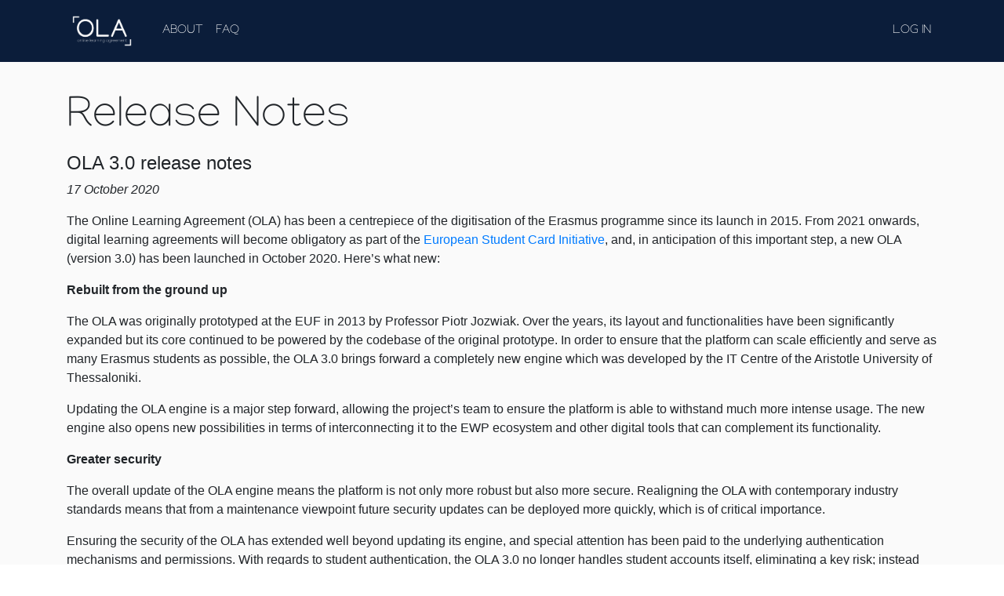

--- FILE ---
content_type: text/html; charset=UTF-8
request_url: https://learning-agreement.eu/release-notes
body_size: 4198
content:
<!DOCTYPE html>
<html lang="en" dir="ltr" prefix="content: http://purl.org/rss/1.0/modules/content/  dc: http://purl.org/dc/terms/  foaf: http://xmlns.com/foaf/0.1/  og: http://ogp.me/ns#  rdfs: http://www.w3.org/2000/01/rdf-schema#  schema: http://schema.org/  sioc: http://rdfs.org/sioc/ns#  sioct: http://rdfs.org/sioc/types#  skos: http://www.w3.org/2004/02/skos/core#  xsd: http://www.w3.org/2001/XMLSchema# ">
  <head>
    <meta charset="utf-8" />
<meta name="Generator" content="Drupal 9 (https://www.drupal.org)" />
<meta name="MobileOptimized" content="width" />
<meta name="HandheldFriendly" content="true" />
<meta name="viewport" content="width=device-width, initial-scale=1.0" />
<link rel="shortcut icon" href="/core/misc/favicon.ico" type="image/vnd.microsoft.icon" />
<link rel="alternate" hreflang="en" href="https://learning-agreement.eu/release-notes" />
<link rel="canonical" href="https://learning-agreement.eu/release-notes" />
<link rel="shortlink" href="https://learning-agreement.eu/node/2954" />
<link rel="revision" href="https://learning-agreement.eu/release-notes" />

    <title>Release Notes | OLA</title>
    <link rel="stylesheet" media="all" href="/core/modules/system/css/components/ajax-progress.module.css?t9mpvn" />
<link rel="stylesheet" media="all" href="/core/modules/system/css/components/align.module.css?t9mpvn" />
<link rel="stylesheet" media="all" href="/core/modules/system/css/components/autocomplete-loading.module.css?t9mpvn" />
<link rel="stylesheet" media="all" href="/core/modules/system/css/components/fieldgroup.module.css?t9mpvn" />
<link rel="stylesheet" media="all" href="/core/modules/system/css/components/container-inline.module.css?t9mpvn" />
<link rel="stylesheet" media="all" href="/core/modules/system/css/components/clearfix.module.css?t9mpvn" />
<link rel="stylesheet" media="all" href="/core/modules/system/css/components/details.module.css?t9mpvn" />
<link rel="stylesheet" media="all" href="/core/modules/system/css/components/hidden.module.css?t9mpvn" />
<link rel="stylesheet" media="all" href="/core/modules/system/css/components/item-list.module.css?t9mpvn" />
<link rel="stylesheet" media="all" href="/core/modules/system/css/components/js.module.css?t9mpvn" />
<link rel="stylesheet" media="all" href="/core/modules/system/css/components/nowrap.module.css?t9mpvn" />
<link rel="stylesheet" media="all" href="/core/modules/system/css/components/position-container.module.css?t9mpvn" />
<link rel="stylesheet" media="all" href="/core/modules/system/css/components/progress.module.css?t9mpvn" />
<link rel="stylesheet" media="all" href="/core/modules/system/css/components/reset-appearance.module.css?t9mpvn" />
<link rel="stylesheet" media="all" href="/core/modules/system/css/components/resize.module.css?t9mpvn" />
<link rel="stylesheet" media="all" href="/core/modules/system/css/components/sticky-header.module.css?t9mpvn" />
<link rel="stylesheet" media="all" href="/core/modules/system/css/components/system-status-counter.css?t9mpvn" />
<link rel="stylesheet" media="all" href="/core/modules/system/css/components/system-status-report-counters.css?t9mpvn" />
<link rel="stylesheet" media="all" href="/core/modules/system/css/components/system-status-report-general-info.css?t9mpvn" />
<link rel="stylesheet" media="all" href="/core/modules/system/css/components/tabledrag.module.css?t9mpvn" />
<link rel="stylesheet" media="all" href="/core/modules/system/css/components/tablesort.module.css?t9mpvn" />
<link rel="stylesheet" media="all" href="/core/modules/system/css/components/tree-child.module.css?t9mpvn" />
<link rel="stylesheet" media="all" href="/themes/contrib/radix/assets/css/radix.style.css?t9mpvn" />
<link rel="stylesheet" media="all" href="/themes/custom/ola_theme/assets/css/ola_theme.style.css?t9mpvn" />

    
  </head>
  <body>
            
      <div class="dialog-off-canvas-main-canvas" data-off-canvas-main-canvas>
    <div class="page">
  


<nav class="navbar navbar-expand-lg justify-content-between navbar-dark sticky-top shrink">
      <div class="container">
  
                  
  <div class="block block--ola-theme-branding">

  
    

    
  <a href="/" class="navbar-brand d-flex align-items-center " aria-label="OLA">
            <img src="/themes/custom/ola_theme/logo.png" width="auto" height="auto" alt="OLA logo" class="mr-2 navbar-brand-img" />

        <span class="branding-text">
      OLA
    </span>
  </a>


  </div>


          
  <button class="navbar-toggler" type="button" data-toggle="collapse" data-target=".navbar-collapse" aria-controls="navbar-collapse" aria-expanded="false" aria-label="Toggle navigation">
    <span class="navbar-toggler-icon"></span>
  </button>

  <div class="collapse navbar-collapse">
                  <div class="mr-auto">
            
  <div class="block block--ola-theme-main-menu">

  
    

      
  


  <ul class="nav navbar-nav">
                                          <li class="nav-item dropdown">
                      <a href="/about" class="nav-link" data-drupal-link-system-path="node/2952">About</a>
                              </li>
                                      <li class="nav-item dropdown">
                      <a href="/faq" class="nav-link" data-drupal-link-system-path="node/2957">FAQ</a>
                              </li>
            </ul>

  
  </div>


        </div>
          
                    
  <div class="block block--ola-theme-account-menu">

  
    

      
  


  <ul class="nav navbar-nav">
                                          <li class="nav-item active dropdown">
                      <a href="/user/login" class="nav-link" data-drupal-link-system-path="user/login">Log in</a>
                              </li>
            </ul>

  
  </div>


            </div>

      </div>
  </nav>

    <main>
          <div class="page__content">
        <div class="container">
            
  <div class="block block--ola-theme-page-title">

  
    

      
  <h1 class="display-4"><span property="schema:name">Release Notes</span>
</h1>


  
  </div>

  <div class="block block--ola-theme-content">

  
    

      <article data-history-node-id="2954" role="article" about="/release-notes" typeof="schema:WebPage" class="node page page--full">
  
    <span property="schema:name" content="Release Notes" class="hidden"></span>


      
            <div property="schema:text" class="page__body"><h4>OLA 3.0 release notes</h4>

<p><em>17 October 2020 </em></p>

<p>The Online Learning Agreement (OLA) has been a centrepiece of the digitisation of the Erasmus programme since its launch in 2015. From 2021 onwards, digital learning agreements will become obligatory as part of the <a href="https://ec.europa.eu/education/education-in-the-eu/european-student-card-initiative_en">European Student Card Initiative</a>, and, in anticipation of this important step, a new OLA (version 3.0) has been launched in October 2020. Here’s what new:</p>

<p><strong>Rebuilt from the ground up </strong></p>

<p>The OLA was originally prototyped at the EUF in 2013 by Professor Piotr Jozwiak. Over the years, its layout and functionalities have been significantly expanded but its core continued to be powered by the codebase of the original prototype. In order to ensure that the platform can scale efficiently and serve as many Erasmus students as possible, the OLA 3.0 brings forward a completely new engine which was developed by the IT Centre of the Aristotle University of Thessaloniki.</p>

<p>Updating the OLA engine is a major step forward, allowing the project’s team to ensure the platform is able to withstand much more intense usage. The new engine also opens new possibilities in terms of interconnecting it to the EWP ecosystem and other digital tools that can complement its functionality.</p>

<p><strong>Greater security </strong></p>

<p>The overall update of the OLA engine means the platform is not only more robust but also more secure. Realigning the OLA with contemporary industry standards means that from a maintenance viewpoint future security updates can be deployed more quickly, which is of critical importance.</p>

<p>Ensuring the security of the OLA has extended well beyond updating its engine, and special attention has been paid to the underlying authentication mechanisms and permissions. With regards to student authentication, the OLA 3.0 no longer handles student accounts itself, eliminating a key risk; instead the primary means through which students will now access the platform is through MyAcademicID, which is based on eduGAIN federated access, and eIDAS. A similar approach will be adopted in the months ahead for the staff accounts; in the meantime, and to ensure correct access rights, reviewing or signing an OLA will require a user account.</p>

<p><strong>More transparency and flexibility </strong></p>

<p>The OLA 3.0 also addresses one of the key weak points identified in the <a href="https://uni-foundation.eu/uploads/2020_OLA_survey_report.pdf">OLA 2017-2019 survey report</a>: the ability to more easily make changes to a completed Learning Agreement. In the previous version of the OLA this was rather cumbersome; the new OLA allows students to edit all the key values in the document - even after it was signed by both coordinators - and automatically triggers a new round of verifications as necessary, storing each iteration as a version of the same OLA (these versions remain accessible to students through the OLA itself, and to the IROs and mobility coordinators through the Erasmus Dashboard).</p>

<p><strong>A more student-centred interface </strong></p>

<p>While the key goal of the current project was to update the OLA engine to ensure its robustness and scalability, we have also made considerable updates to the student interface, which is maintained by the ESN. The changes comprise simplified navigation, a livelier graphic theming and new support materials; the later will continue to be expanded, in line with the recommendations of the OLA 2017-2019 survey report.</p>

<p><strong>Making the OLA future-proof </strong></p>

<p>The OLA engine will help us to ensure that the new learning agreement templates will be quickly supported and made available to the whole Erasmus community as the next programme generation approaches, and pave the way to exchange data with other systems through the EWP network. In the months ahead, we will continue to work on improving the OLA 3.0, particularly with a view to enhance the support for the OLA for traineeships, to connect it with the new Erasmus+ App and to enable a simpler click-to-sign solution, which is being built upon the new <a href="https://wiki.geant.org/display/SM/European+Student+Identifier">European Student Identifier</a>.</p>

<p>More detailed information about the new OLA is already available <a href="https://wiki.uni-foundation.eu/display/DASH/Erasmus+Dashboard">here</a>, and we hope you will enjoy using it in the months and years ahead!</p>
</div>
      
  



  </article>

  
  </div>


        </div>
      </div>
      </main>

      <footer class="page__footer">
      <div class="container">
        <div class="row my-2">
  <div class="col-lg-8 col-sm-12 d-flex align-items-center justify-content-center">
    <div class="col">
      <a href="https://it.auth.gr" target="_blank">
        <img class="img-fluid mx-auto d-block logo-icon" src="/themes/custom/ola_theme/assets/img/it_center_auth-color.png" alt="IT Center of AUTH">
      </a>
    </div>
    <div class="col">
      <a href="https://esn.org/" target="_blank">
        <img class="img-fluid mx-auto d-block logo-icon" src="/themes/custom/ola_theme/assets/img/esn-white.png" alt="Erasmus Student Network">
      </a>
    </div>
    <div class="col">
      <a href="https://uni-foundation.eu" target="_blank">
        <img class="img-fluid mx-auto d-block logo-icon" src="/themes/custom/ola_theme/assets/img/EUF-white.png" alt="European University Foundation">
      </a>
    </div>
    <div class="col">
      <a href="https://ec.europa.eu/programmes/erasmus-plus" target="_blank">
        <img class="img-fluid mx-auto d-block logo-icon" src="/themes/custom/ola_theme/assets/img/eu-white.png"  alt="Co-funded by the Erasmus+ programme of 
the European Union"></a>
    </div>
  </div>
  <div class="col-lg-3 col-sm-12 offset-lg-1 pt-3">
    <p class="privacy-and-terms">
      <a href="/privacy-policy%20">Privacy Policy</a>
      and
      <a href="/terms-conditions">Terms and Conditions</a>
      We encourage you to review the documentation and let us know if you have any questions.</p>
  </div>
</div>
        <div class="d-flex justify-content-end align-items-center">
            
  <div class="block block--ola-theme-footer">

  
    

      
  


  <ul class="nav">
                                          <li class="nav-item active dropdown">
                      <a href="/release-notes" class="nav-link is-active" data-drupal-link-system-path="node/2954">Release Notes</a>
                              </li>
                                      <li class="nav-item dropdown">
                      <a href="/privacy-policy" class="nav-link" data-drupal-link-system-path="node/2493">Privacy Policy</a>
                              </li>
                                      <li class="nav-item dropdown">
                      <a href="/terms-conditions" class="nav-link" data-drupal-link-system-path="node/2494">Terms and Conditions</a>
                              </li>
            </ul>

  
  </div>


        </div>
      </div>
    </footer>
  </div>

  </div>

    
    <script type="application/json" data-drupal-selector="drupal-settings-json">{"path":{"baseUrl":"\/","scriptPath":null,"pathPrefix":"","currentPath":"node\/2954","currentPathIsAdmin":false,"isFront":false,"currentLanguage":"en"},"pluralDelimiter":"\u0003","suppressDeprecationErrors":true,"user":{"uid":0,"permissionsHash":"023c362b0a3c8eedb8124da83ae87979c72deb49b688c50bdd5aa7bdba839b98"}}</script>
<script src="/core/assets/vendor/jquery/jquery.min.js?v=3.6.0"></script>
<script src="/core/misc/drupalSettingsLoader.js?v=9.2.16"></script>
<script src="/core/misc/drupal.js?v=9.2.16"></script>
<script src="/core/misc/drupal.init.js?v=9.2.16"></script>
<script src="/themes/custom/ola_theme/assets/js/ola_theme.script.js?v=9.2.16"></script>

  <script defer src="https://static.cloudflareinsights.com/beacon.min.js/vcd15cbe7772f49c399c6a5babf22c1241717689176015" integrity="sha512-ZpsOmlRQV6y907TI0dKBHq9Md29nnaEIPlkf84rnaERnq6zvWvPUqr2ft8M1aS28oN72PdrCzSjY4U6VaAw1EQ==" data-cf-beacon='{"version":"2024.11.0","token":"7fc38994438d4232988dce2a4779915f","r":1,"server_timing":{"name":{"cfCacheStatus":true,"cfEdge":true,"cfExtPri":true,"cfL4":true,"cfOrigin":true,"cfSpeedBrain":true},"location_startswith":null}}' crossorigin="anonymous"></script>
</body>
</html>
